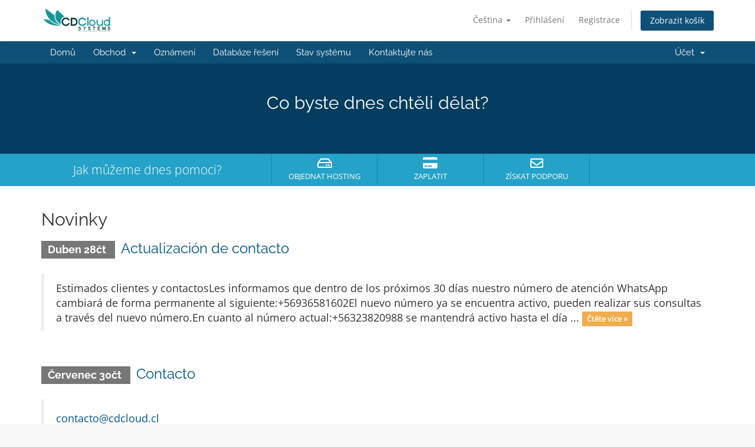

--- FILE ---
content_type: text/html; charset=utf-8
request_url: https://cdcloud.host/?language=czech
body_size: 4244
content:
<!DOCTYPE html>
<html lang="en">
<head>
    <meta charset="utf-8" />
    <meta http-equiv="X-UA-Compatible" content="IE=edge">
    <meta name="viewport" content="width=device-width, initial-scale=1">
    <title>Domovská stránka portálu - CdCloud Systems</title>

    <!-- Styling -->
<link href="/assets/fonts/css/open-sans-family.css" rel="stylesheet" type="text/css" />
<link href="/assets/fonts/css/raleway-family.css" rel="stylesheet" type="text/css" />
<link href="/templates/six/css/all.min.css?v=c0f397" rel="stylesheet">
<link href="/assets/css/fontawesome-all.min.css" rel="stylesheet">
<link href="/templates/six/css/custom.css" rel="stylesheet">

<!-- HTML5 Shim and Respond.js IE8 support of HTML5 elements and media queries -->
<!-- WARNING: Respond.js doesn't work if you view the page via file:// -->
<!--[if lt IE 9]>
  <script src="https://oss.maxcdn.com/libs/html5shiv/3.7.0/html5shiv.js"></script>
  <script src="https://oss.maxcdn.com/libs/respond.js/1.4.2/respond.min.js"></script>
<![endif]-->

<script type="text/javascript">
    var csrfToken = '0f3f509b1b9475cdd1ee7c3aa122009ce3485c9c',
        markdownGuide = 'Průvodce markdown',
        locale = 'en',
        saved = 'zachránil',
        saving = 'automatické ukládání',
        whmcsBaseUrl = "";
    var recaptcha = {"requiredText":"Po\u017eadov\u00e1no","siteKey":"6Lf1DXAmAAAAAOCL_P5YP_eqs6bDOme6wQDWJIAZ","apiObject":"grecaptcha","libUrl":"https:\/\/www.google.com\/recaptcha\/api.js?onload=recaptchaLoadCallback&render=explicit"}</script>
<script src="/templates/six/js/scripts.min.js?v=c0f397"></script>


    

</head>
<body data-phone-cc-input="1">


<section id="header">
    <div class="container">
        <ul class="top-nav">
                            <li>
                    <a href="#" class="choose-language" data-toggle="popover" id="languageChooser">
                        Čeština
                        <b class="caret"></b>
                    </a>
                    <div id="languageChooserContent" class="hidden">
                        <ul>
                                                            <li>
                                    <a href="/?language=arabic">العربية</a>
                                </li>
                                                            <li>
                                    <a href="/?language=azerbaijani">Azerbaijani</a>
                                </li>
                                                            <li>
                                    <a href="/?language=catalan">Català</a>
                                </li>
                                                            <li>
                                    <a href="/?language=chinese">中文</a>
                                </li>
                                                            <li>
                                    <a href="/?language=croatian">Hrvatski</a>
                                </li>
                                                            <li>
                                    <a href="/?language=czech">Čeština</a>
                                </li>
                                                            <li>
                                    <a href="/?language=danish">Dansk</a>
                                </li>
                                                            <li>
                                    <a href="/?language=dutch">Nederlands</a>
                                </li>
                                                            <li>
                                    <a href="/?language=english">English</a>
                                </li>
                                                            <li>
                                    <a href="/?language=estonian">Estonian</a>
                                </li>
                                                            <li>
                                    <a href="/?language=farsi">Persian</a>
                                </li>
                                                            <li>
                                    <a href="/?language=french">Français</a>
                                </li>
                                                            <li>
                                    <a href="/?language=german">Deutsch</a>
                                </li>
                                                            <li>
                                    <a href="/?language=hebrew">עברית</a>
                                </li>
                                                            <li>
                                    <a href="/?language=hungarian">Magyar</a>
                                </li>
                                                            <li>
                                    <a href="/?language=italian">Italiano</a>
                                </li>
                                                            <li>
                                    <a href="/?language=macedonian">Macedonian</a>
                                </li>
                                                            <li>
                                    <a href="/?language=norwegian">Norwegian</a>
                                </li>
                                                            <li>
                                    <a href="/?language=portuguese-br">Português</a>
                                </li>
                                                            <li>
                                    <a href="/?language=portuguese-pt">Português</a>
                                </li>
                                                            <li>
                                    <a href="/?language=romanian">Română</a>
                                </li>
                                                            <li>
                                    <a href="/?language=russian">Русский</a>
                                </li>
                                                            <li>
                                    <a href="/?language=spanish">Español</a>
                                </li>
                                                            <li>
                                    <a href="/?language=swedish">Svenska</a>
                                </li>
                                                            <li>
                                    <a href="/?language=turkish">Türkçe</a>
                                </li>
                                                            <li>
                                    <a href="/?language=ukranian">Українська</a>
                                </li>
                                                    </ul>
                    </div>
                </li>
                                        <li>
                    <a href="/clientarea.php">Přihlášení</a>
                </li>
                                    <li>
                        <a href="/register.php">Registrace</a>
                    </li>
                                <li class="primary-action">
                    <a href="/cart.php?a=view" class="btn">
                        Zobrazit košík
                    </a>
                </li>
                                </ul>

                    <a href="/index.php" class="logo"><img src="/assets/img/logo.png" alt="CdCloud Systems"></a>
        
    </div>
</section>

<section id="main-menu">

    <nav id="nav" class="navbar navbar-default navbar-main" role="navigation">
        <div class="container">
            <!-- Brand and toggle get grouped for better mobile display -->
            <div class="navbar-header">
                <button type="button" class="navbar-toggle" data-toggle="collapse" data-target="#primary-nav">
                    <span class="sr-only">Přepnout navigaci</span>
                    <span class="icon-bar"></span>
                    <span class="icon-bar"></span>
                    <span class="icon-bar"></span>
                </button>
            </div>

            <!-- Collect the nav links, forms, and other content for toggling -->
            <div class="collapse navbar-collapse" id="primary-nav">

                <ul class="nav navbar-nav">

                        <li menuItemName="Home" class="" id="Primary_Navbar-Home">
        <a href="/index.php">
                        Domů
                                </a>
            </li>
    <li menuItemName="Store" class="dropdown" id="Primary_Navbar-Store">
        <a class="dropdown-toggle" data-toggle="dropdown" href="#">
                        Obchod
                        &nbsp;<b class="caret"></b>        </a>
                    <ul class="dropdown-menu">
                            <li menuItemName="Browse Products Services" id="Primary_Navbar-Store-Browse_Products_Services">
                    <a href="/store">
                                                Prohlížet vše
                                            </a>
                </li>
                            <li menuItemName="Shop Divider 1" class="nav-divider" id="Primary_Navbar-Store-Shop_Divider_1">
                    <a href="">
                                                -----
                                            </a>
                </li>
                            <li menuItemName="Hosting compartido" id="Primary_Navbar-Store-Hosting_compartido">
                    <a href="/store/hosting-compartido">
                                                Hosting compartido
                                            </a>
                </li>
                            <li menuItemName="Servidores dedicados" id="Primary_Navbar-Store-Servidores_dedicados">
                    <a href="/store/servidores-dedicados">
                                                Servidores dedicados
                                            </a>
                </li>
                            <li menuItemName="VPS Linux" id="Primary_Navbar-Store-VPS_Linux">
                    <a href="/store/vps">
                                                VPS Linux
                                            </a>
                </li>
                            <li menuItemName="Almacenamiento Cloud" id="Primary_Navbar-Store-Almacenamiento_Cloud">
                    <a href="/store/alacenamiento-en-nube">
                                                Almacenamiento Cloud
                                            </a>
                </li>
                            <li menuItemName="Licencias Microsoft" id="Primary_Navbar-Store-Licencias_Microsoft">
                    <a href="/store/esd-licencias-microsoft">
                                                Licencias Microsoft
                                            </a>
                </li>
                            <li menuItemName="Planes reseller hosting cPanel" id="Primary_Navbar-Store-Planes_reseller_hosting_cPanel">
                    <a href="/store/planes-reseller-hosting-cpanel">
                                                Planes reseller hosting cPanel
                                            </a>
                </li>
                            <li menuItemName="symantec" id="Primary_Navbar-Store-symantec">
                    <a href="/store/ssl-certificates">
                                                SSL Certifikáty
                                            </a>
                </li>
                        </ul>
            </li>
    <li menuItemName="Announcements" class="" id="Primary_Navbar-Announcements">
        <a href="/announcements">
                        Oznámení
                                </a>
            </li>
    <li menuItemName="Knowledgebase" class="" id="Primary_Navbar-Knowledgebase">
        <a href="/knowledgebase">
                        Databáze řešení
                                </a>
            </li>
    <li menuItemName="Network Status" class="" id="Primary_Navbar-Network_Status">
        <a href="/serverstatus.php">
                        Stav systému
                                </a>
            </li>
    <li menuItemName="Contact Us" class="" id="Primary_Navbar-Contact_Us">
        <a href="/contact.php">
                        Kontaktujte nás
                                </a>
            </li>

                </ul>

                <ul class="nav navbar-nav navbar-right">

                        <li menuItemName="Account" class="dropdown" id="Secondary_Navbar-Account">
        <a class="dropdown-toggle" data-toggle="dropdown" href="#">
                        Účet
                        &nbsp;<b class="caret"></b>        </a>
                    <ul class="dropdown-menu">
                            <li menuItemName="Login" id="Secondary_Navbar-Account-Login">
                    <a href="/clientarea.php">
                                                Přihlášení
                                            </a>
                </li>
                            <li menuItemName="Register" id="Secondary_Navbar-Account-Register">
                    <a href="/register.php">
                                                Registrace
                                            </a>
                </li>
                            <li menuItemName="Divider" class="nav-divider" id="Secondary_Navbar-Account-Divider">
                    <a href="">
                                                -----
                                            </a>
                </li>
                            <li menuItemName="Forgot Password?" id="Secondary_Navbar-Account-Forgot_Password?">
                    <a href="/password/reset">
                                                Zapomněli jste heslo?
                                            </a>
                </li>
                        </ul>
            </li>

                </ul>

            </div><!-- /.navbar-collapse -->
        </div>
    </nav>

</section>

    <section id="home-banner">
        <div class="container text-center">
                            <h2>Co byste dnes chtěli dělat?</h2>
                    </div>
    </section>
    <div class="home-shortcuts">
        <div class="container">
            <div class="row">
                <div class="col-md-4 hidden-sm hidden-xs text-center">
                    <p class="lead">
                        Jak můžeme dnes pomoci?
                    </p>
                </div>
                <div class="col-sm-12 col-md-8">
                    <ul>
                                                <li>
                            <a id="btnOrderHosting" href="/cart.php">
                                <i class="far fa-hdd"></i>
                                <p>
                                    Objednat hosting <span>&raquo;</span>
                                </p>
                            </a>
                        </li>
                        <li>
                            <a id="btnMakePayment" href="clientarea.php">
                                <i class="fas fa-credit-card"></i>
                                <p>
                                    Zaplatit <span>&raquo;</span>
                                </p>
                            </a>
                        </li>
                        <li>
                            <a id="btnGetSupport" href="submitticket.php">
                                <i class="far fa-envelope"></i>
                                <p>
                                    Získat podporu <span>&raquo;</span>
                                </p>
                            </a>
                        </li>
                    </ul>
                </div>
            </div>
        </div>
    </div>


<section id="main-body">
    <div class="container">
        <div class="row">

                <!-- Container for main page display content -->
        <div class="col-xs-12 main-content">
            


    <h2>Novinky</h2>

                        <div class="announcement-single">
                <h3>
                    <span class="label label-default">
                        Duben 28čt
                    </span>
                    <a href="/announcements/4/Actualizacion-de-contacto.html">Actualización de contacto</a>
                </h3>

                <blockquote>
                    <p>
                                                    Estimados clientes y contactosLes informamos que dentro de los próximos 30 días nuestro número de atención WhatsApp cambiará de forma permanente al siguiente:+56936581602El nuevo número ya se encuentra activo, pueden realizar sus consultas a través del nuevo número.En cuanto al número actual:+56323820988 se mantendrá activo hasta el día ...
                            <a href="/announcements/4/Actualizacion-de-contacto.html" class="label label-warning">Čtěte více &raquo;</a>
                                            </p>
                </blockquote>

                                    <script>
                        (function(d, s, id) {
                            var js, fjs = d.getElementsByTagName(s)[0];
                            if (d.getElementById(id)) {
                                return;
                            }
                            js = d.createElement(s); js.id = id;
                            js.src = "//connect.facebook.net/en_US/all.js#xfbml=1";
                            fjs.parentNode.insertBefore(js, fjs);
                        }(document, 'script', 'facebook-jssdk'));
                    </script>
                    <div class="fb-like hidden-sm hidden-xs" data-layout="standard" data-href="https://cdcloud.host/announcements/4/Actualizacion-de-contacto.html" data-send="true" data-width="450" data-show-faces="true" data-action="recommend"></div>
                    <div class="fb-like hidden-lg hidden-md" data-layout="button_count" data-href="https://cdcloud.host/announcements/4/Actualizacion-de-contacto.html" data-send="true" data-width="450" data-show-faces="true" data-action="recommend"></div>
                            </div>
                                <div class="announcement-single">
                <h3>
                    <span class="label label-default">
                        Červenec 30čt
                    </span>
                    <a href="/announcements/3/Contacto.html">Contacto</a>
                </h3>

                <blockquote>
                    <p>
                                                    <p><a href="mailto:contacto@cdcloud.cl">contacto@cdcloud.cl</a></p>
<p>WhatsApp: +56936581602</p>
                                            </p>
                </blockquote>

                                    <script>
                        (function(d, s, id) {
                            var js, fjs = d.getElementsByTagName(s)[0];
                            if (d.getElementById(id)) {
                                return;
                            }
                            js = d.createElement(s); js.id = id;
                            js.src = "//connect.facebook.net/en_US/all.js#xfbml=1";
                            fjs.parentNode.insertBefore(js, fjs);
                        }(document, 'script', 'facebook-jssdk'));
                    </script>
                    <div class="fb-like hidden-sm hidden-xs" data-layout="standard" data-href="https://cdcloud.host/announcements/3/Contacto.html" data-send="true" data-width="450" data-show-faces="true" data-action="recommend"></div>
                    <div class="fb-like hidden-lg hidden-md" data-layout="button_count" data-href="https://cdcloud.host/announcements/3/Contacto.html" data-send="true" data-width="450" data-show-faces="true" data-action="recommend"></div>
                            </div>
                        

                </div><!-- /.main-content -->
                            <div class="clearfix"></div>
        </div>
    </div>
</section>

<section id="footer">
    <div class="container">
        <a href="#" class="back-to-top"><i class="fas fa-chevron-up"></i></a>
        <p>Autorská práva &copy; 2026 CdCloud Systems. Všechna práva vyhrazena.</p>
    </div>
</section>

<div id="fullpage-overlay" class="hidden">
    <div class="outer-wrapper">
        <div class="inner-wrapper">
            <img src="/assets/img/overlay-spinner.svg">
            <br>
            <span class="msg"></span>
        </div>
    </div>
</div>

<div class="modal system-modal fade" id="modalAjax" tabindex="-1" role="dialog" aria-hidden="true">
    <div class="modal-dialog">
        <div class="modal-content panel-primary">
            <div class="modal-header panel-heading">
                <button type="button" class="close" data-dismiss="modal">
                    <span aria-hidden="true">&times;</span>
                    <span class="sr-only">Zavřít ticket</span>
                </button>
                <h4 class="modal-title"></h4>
            </div>
            <div class="modal-body panel-body">
                Nahrávání...
            </div>
            <div class="modal-footer panel-footer">
                <div class="pull-left loader">
                    <i class="fas fa-circle-notch fa-spin"></i>
                    Nahrávání...
                </div>
                <button type="button" class="btn btn-default" data-dismiss="modal">
                    Zavřít ticket
                </button>
                <button type="button" class="btn btn-primary modal-submit">
                    Odeslat
                </button>
            </div>
        </div>
    </div>
</div>

<form action="#" id="frmGeneratePassword" class="form-horizontal">
    <div class="modal fade" id="modalGeneratePassword">
        <div class="modal-dialog">
            <div class="modal-content panel-primary">
                <div class="modal-header panel-heading">
                    <button type="button" class="close" data-dismiss="modal" aria-label="Close"><span aria-hidden="true">&times;</span></button>
                    <h4 class="modal-title">
                        Generovat heslo
                    </h4>
                </div>
                <div class="modal-body">
                    <div class="alert alert-danger hidden" id="generatePwLengthError">
                        Zadejte prosím číslo mezi 8 a 64 pro délku hesla
                    </div>
                    <div class="form-group">
                        <label for="generatePwLength" class="col-sm-4 control-label">Délka hesla</label>
                        <div class="col-sm-8">
                            <input type="number" min="8" max="64" value="12" step="1" class="form-control input-inline input-inline-100" id="inputGeneratePasswordLength">
                        </div>
                    </div>
                    <div class="form-group">
                        <label for="generatePwOutput" class="col-sm-4 control-label">Vygenerované heslo</label>
                        <div class="col-sm-8">
                            <input type="text" class="form-control" id="inputGeneratePasswordOutput">
                        </div>
                    </div>
                    <div class="row">
                        <div class="col-sm-8 col-sm-offset-4">
                            <button type="submit" class="btn btn-default btn-sm">
                                <i class="fas fa-plus fa-fw"></i>
                                Vygenerovat nové heslo
                            </button>
                            <button type="button" class="btn btn-default btn-sm copy-to-clipboard" data-clipboard-target="#inputGeneratePasswordOutput">
                                <img src="/assets/img/clippy.svg" alt="Copy to clipboard" width="15">
                                Kopírovat
                            </button>
                        </div>
                    </div>
                </div>
                <div class="modal-footer">
                    <button type="button" class="btn btn-default" data-dismiss="modal">
                        Zavřít ticket
                    </button>
                    <button type="button" class="btn btn-primary" id="btnGeneratePasswordInsert" data-clipboard-target="#inputGeneratePasswordOutput">
                        Kopírovat do schránky a vložit
                    </button>
                </div>
            </div>
        </div>
    </div>
</form>



</body>
</html>
